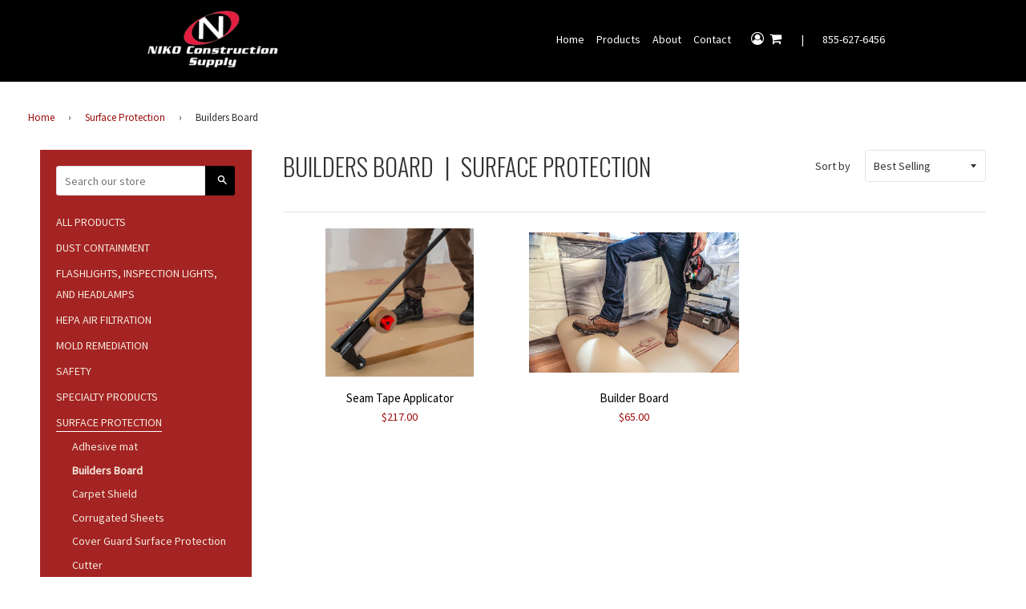

--- FILE ---
content_type: text/html; charset=utf-8
request_url: https://nikosupply.com/collections/surface-protection/builders-board
body_size: 14218
content:
<!doctype html>
<!--[if IE 8]><html class="no-js lt-ie9" lang="en"> <![endif]-->
<!--[if IE 9 ]><html class="ie9 no-js"> <![endif]-->
<!--[if (gt IE 9)|!(IE)]><!--> <html class="no-js"> <!--<![endif]-->
<head>

  <!-- Basic page needs ================================================== -->
  <meta charset="utf-8">
  <meta http-equiv="X-UA-Compatible" content="IE=edge,chrome=1">
  <meta name="google-site-verification" content="xw3mN2HxfTCsvIHrPQrR7EVXOsNxiRTij8sBltLItFk" />
  <meta name="google-site-verification" content="xw3mN2HxfTCsvIHrPQrR7EVXOsNxiRTij8sBltLItFk" />

  

  <!-- Title and description ================================================== -->
  <title>
  Surface Protection &ndash; Tagged &quot;Builders Board&quot; &ndash; Niko Construction Supply
  </title>

  

  <!-- Helpers ================================================== -->
  <!-- /snippets/social-meta-tags.liquid -->


  <meta property="og:type" content="website">
  <meta property="og:title" content="Surface Protection">
  
    <meta property="og:image" content="http://nikosupply.com/cdn/shop/t/3/assets/logo.png?v=66392257625935735631485805621">
    <meta property="og:image:secure_url" content="https://nikosupply.com/cdn/shop/t/3/assets/logo.png?v=66392257625935735631485805621">
  

<meta property="og:url" content="https://nikosupply.com/collections/surface-protection/builders-board">
<meta property="og:site_name" content="Niko Construction Supply">




  <meta name="twitter:card" content="summary">



  <link rel="canonical" href="https://nikosupply.com/collections/surface-protection/builders-board">
  <meta name="viewport" content="width=device-width,initial-scale=1,shrink-to-fit=no">
  <meta name="theme-color" content="#9b0c0c">

  <!-- CSS ================================================== -->
  <link href="//nikosupply.com/cdn/shop/t/3/assets/timber.scss.css?v=65792382424053670631747769128" rel="stylesheet" type="text/css" media="all" />

  <link rel="stylesheet" href="//maxcdn.bootstrapcdn.com/font-awesome/4.7.0/css/font-awesome.min.css">


  <!-- Header hook for plugins ================================================== -->
  <script>window.performance && window.performance.mark && window.performance.mark('shopify.content_for_header.start');</script><meta id="shopify-digital-wallet" name="shopify-digital-wallet" content="/16391767/digital_wallets/dialog">
<meta name="shopify-checkout-api-token" content="87a174c7f0021cdaf2037924f73d03ed">
<link rel="alternate" type="application/atom+xml" title="Feed" href="/collections/surface-protection/builders-board.atom" />
<link rel="alternate" type="application/json+oembed" href="https://nikosupply.com/collections/surface-protection/builders-board.oembed">
<script async="async" src="/checkouts/internal/preloads.js?locale=en-US"></script>
<link rel="preconnect" href="https://shop.app" crossorigin="anonymous">
<script async="async" src="https://shop.app/checkouts/internal/preloads.js?locale=en-US&shop_id=16391767" crossorigin="anonymous"></script>
<script id="apple-pay-shop-capabilities" type="application/json">{"shopId":16391767,"countryCode":"US","currencyCode":"USD","merchantCapabilities":["supports3DS"],"merchantId":"gid:\/\/shopify\/Shop\/16391767","merchantName":"Niko Construction Supply","requiredBillingContactFields":["postalAddress","email","phone"],"requiredShippingContactFields":["postalAddress","email","phone"],"shippingType":"shipping","supportedNetworks":["visa","masterCard","amex","discover","elo","jcb"],"total":{"type":"pending","label":"Niko Construction Supply","amount":"1.00"},"shopifyPaymentsEnabled":true,"supportsSubscriptions":true}</script>
<script id="shopify-features" type="application/json">{"accessToken":"87a174c7f0021cdaf2037924f73d03ed","betas":["rich-media-storefront-analytics"],"domain":"nikosupply.com","predictiveSearch":true,"shopId":16391767,"locale":"en"}</script>
<script>var Shopify = Shopify || {};
Shopify.shop = "niko-construction-supply.myshopify.com";
Shopify.locale = "en";
Shopify.currency = {"active":"USD","rate":"1.0"};
Shopify.country = "US";
Shopify.theme = {"name":"Timber-latest","id":163775758,"schema_name":null,"schema_version":null,"theme_store_id":null,"role":"main"};
Shopify.theme.handle = "null";
Shopify.theme.style = {"id":null,"handle":null};
Shopify.cdnHost = "nikosupply.com/cdn";
Shopify.routes = Shopify.routes || {};
Shopify.routes.root = "/";</script>
<script type="module">!function(o){(o.Shopify=o.Shopify||{}).modules=!0}(window);</script>
<script>!function(o){function n(){var o=[];function n(){o.push(Array.prototype.slice.apply(arguments))}return n.q=o,n}var t=o.Shopify=o.Shopify||{};t.loadFeatures=n(),t.autoloadFeatures=n()}(window);</script>
<script>
  window.ShopifyPay = window.ShopifyPay || {};
  window.ShopifyPay.apiHost = "shop.app\/pay";
  window.ShopifyPay.redirectState = null;
</script>
<script id="shop-js-analytics" type="application/json">{"pageType":"collection"}</script>
<script defer="defer" async type="module" src="//nikosupply.com/cdn/shopifycloud/shop-js/modules/v2/client.init-shop-cart-sync_WVOgQShq.en.esm.js"></script>
<script defer="defer" async type="module" src="//nikosupply.com/cdn/shopifycloud/shop-js/modules/v2/chunk.common_C_13GLB1.esm.js"></script>
<script defer="defer" async type="module" src="//nikosupply.com/cdn/shopifycloud/shop-js/modules/v2/chunk.modal_CLfMGd0m.esm.js"></script>
<script type="module">
  await import("//nikosupply.com/cdn/shopifycloud/shop-js/modules/v2/client.init-shop-cart-sync_WVOgQShq.en.esm.js");
await import("//nikosupply.com/cdn/shopifycloud/shop-js/modules/v2/chunk.common_C_13GLB1.esm.js");
await import("//nikosupply.com/cdn/shopifycloud/shop-js/modules/v2/chunk.modal_CLfMGd0m.esm.js");

  window.Shopify.SignInWithShop?.initShopCartSync?.({"fedCMEnabled":true,"windoidEnabled":true});

</script>
<script>
  window.Shopify = window.Shopify || {};
  if (!window.Shopify.featureAssets) window.Shopify.featureAssets = {};
  window.Shopify.featureAssets['shop-js'] = {"shop-cart-sync":["modules/v2/client.shop-cart-sync_DuR37GeY.en.esm.js","modules/v2/chunk.common_C_13GLB1.esm.js","modules/v2/chunk.modal_CLfMGd0m.esm.js"],"init-fed-cm":["modules/v2/client.init-fed-cm_BucUoe6W.en.esm.js","modules/v2/chunk.common_C_13GLB1.esm.js","modules/v2/chunk.modal_CLfMGd0m.esm.js"],"shop-toast-manager":["modules/v2/client.shop-toast-manager_B0JfrpKj.en.esm.js","modules/v2/chunk.common_C_13GLB1.esm.js","modules/v2/chunk.modal_CLfMGd0m.esm.js"],"init-shop-cart-sync":["modules/v2/client.init-shop-cart-sync_WVOgQShq.en.esm.js","modules/v2/chunk.common_C_13GLB1.esm.js","modules/v2/chunk.modal_CLfMGd0m.esm.js"],"shop-button":["modules/v2/client.shop-button_B_U3bv27.en.esm.js","modules/v2/chunk.common_C_13GLB1.esm.js","modules/v2/chunk.modal_CLfMGd0m.esm.js"],"init-windoid":["modules/v2/client.init-windoid_DuP9q_di.en.esm.js","modules/v2/chunk.common_C_13GLB1.esm.js","modules/v2/chunk.modal_CLfMGd0m.esm.js"],"shop-cash-offers":["modules/v2/client.shop-cash-offers_BmULhtno.en.esm.js","modules/v2/chunk.common_C_13GLB1.esm.js","modules/v2/chunk.modal_CLfMGd0m.esm.js"],"pay-button":["modules/v2/client.pay-button_CrPSEbOK.en.esm.js","modules/v2/chunk.common_C_13GLB1.esm.js","modules/v2/chunk.modal_CLfMGd0m.esm.js"],"init-customer-accounts":["modules/v2/client.init-customer-accounts_jNk9cPYQ.en.esm.js","modules/v2/client.shop-login-button_DJ5ldayH.en.esm.js","modules/v2/chunk.common_C_13GLB1.esm.js","modules/v2/chunk.modal_CLfMGd0m.esm.js"],"avatar":["modules/v2/client.avatar_BTnouDA3.en.esm.js"],"checkout-modal":["modules/v2/client.checkout-modal_pBPyh9w8.en.esm.js","modules/v2/chunk.common_C_13GLB1.esm.js","modules/v2/chunk.modal_CLfMGd0m.esm.js"],"init-shop-for-new-customer-accounts":["modules/v2/client.init-shop-for-new-customer-accounts_BUoCy7a5.en.esm.js","modules/v2/client.shop-login-button_DJ5ldayH.en.esm.js","modules/v2/chunk.common_C_13GLB1.esm.js","modules/v2/chunk.modal_CLfMGd0m.esm.js"],"init-customer-accounts-sign-up":["modules/v2/client.init-customer-accounts-sign-up_CnczCz9H.en.esm.js","modules/v2/client.shop-login-button_DJ5ldayH.en.esm.js","modules/v2/chunk.common_C_13GLB1.esm.js","modules/v2/chunk.modal_CLfMGd0m.esm.js"],"init-shop-email-lookup-coordinator":["modules/v2/client.init-shop-email-lookup-coordinator_CzjY5t9o.en.esm.js","modules/v2/chunk.common_C_13GLB1.esm.js","modules/v2/chunk.modal_CLfMGd0m.esm.js"],"shop-follow-button":["modules/v2/client.shop-follow-button_CsYC63q7.en.esm.js","modules/v2/chunk.common_C_13GLB1.esm.js","modules/v2/chunk.modal_CLfMGd0m.esm.js"],"shop-login-button":["modules/v2/client.shop-login-button_DJ5ldayH.en.esm.js","modules/v2/chunk.common_C_13GLB1.esm.js","modules/v2/chunk.modal_CLfMGd0m.esm.js"],"shop-login":["modules/v2/client.shop-login_B9ccPdmx.en.esm.js","modules/v2/chunk.common_C_13GLB1.esm.js","modules/v2/chunk.modal_CLfMGd0m.esm.js"],"lead-capture":["modules/v2/client.lead-capture_D0K_KgYb.en.esm.js","modules/v2/chunk.common_C_13GLB1.esm.js","modules/v2/chunk.modal_CLfMGd0m.esm.js"],"payment-terms":["modules/v2/client.payment-terms_BWmiNN46.en.esm.js","modules/v2/chunk.common_C_13GLB1.esm.js","modules/v2/chunk.modal_CLfMGd0m.esm.js"]};
</script>
<script>(function() {
  var isLoaded = false;
  function asyncLoad() {
    if (isLoaded) return;
    isLoaded = true;
    var urls = ["https:\/\/omnisrc.com\/inShop\/Embed\/shopify.js?shop=niko-construction-supply.myshopify.com","\/\/searchserverapi.com\/widgets\/shopify\/init.js?a=5Q6K2R4i3w\u0026shop=niko-construction-supply.myshopify.com"];
    for (var i = 0; i < urls.length; i++) {
      var s = document.createElement('script');
      s.type = 'text/javascript';
      s.async = true;
      s.src = urls[i];
      var x = document.getElementsByTagName('script')[0];
      x.parentNode.insertBefore(s, x);
    }
  };
  if(window.attachEvent) {
    window.attachEvent('onload', asyncLoad);
  } else {
    window.addEventListener('load', asyncLoad, false);
  }
})();</script>
<script id="__st">var __st={"a":16391767,"offset":-18000,"reqid":"e2f66119-3846-4d0f-8ec3-0ad6a2db0fb6-1769552106","pageurl":"nikosupply.com\/collections\/surface-protection\/builders-board","u":"d8b13b704e4e","p":"collection","rtyp":"collection","rid":165018042445};</script>
<script>window.ShopifyPaypalV4VisibilityTracking = true;</script>
<script id="captcha-bootstrap">!function(){'use strict';const t='contact',e='account',n='new_comment',o=[[t,t],['blogs',n],['comments',n],[t,'customer']],c=[[e,'customer_login'],[e,'guest_login'],[e,'recover_customer_password'],[e,'create_customer']],r=t=>t.map((([t,e])=>`form[action*='/${t}']:not([data-nocaptcha='true']) input[name='form_type'][value='${e}']`)).join(','),a=t=>()=>t?[...document.querySelectorAll(t)].map((t=>t.form)):[];function s(){const t=[...o],e=r(t);return a(e)}const i='password',u='form_key',d=['recaptcha-v3-token','g-recaptcha-response','h-captcha-response',i],f=()=>{try{return window.sessionStorage}catch{return}},m='__shopify_v',_=t=>t.elements[u];function p(t,e,n=!1){try{const o=window.sessionStorage,c=JSON.parse(o.getItem(e)),{data:r}=function(t){const{data:e,action:n}=t;return t[m]||n?{data:e,action:n}:{data:t,action:n}}(c);for(const[e,n]of Object.entries(r))t.elements[e]&&(t.elements[e].value=n);n&&o.removeItem(e)}catch(o){console.error('form repopulation failed',{error:o})}}const l='form_type',E='cptcha';function T(t){t.dataset[E]=!0}const w=window,h=w.document,L='Shopify',v='ce_forms',y='captcha';let A=!1;((t,e)=>{const n=(g='f06e6c50-85a8-45c8-87d0-21a2b65856fe',I='https://cdn.shopify.com/shopifycloud/storefront-forms-hcaptcha/ce_storefront_forms_captcha_hcaptcha.v1.5.2.iife.js',D={infoText:'Protected by hCaptcha',privacyText:'Privacy',termsText:'Terms'},(t,e,n)=>{const o=w[L][v],c=o.bindForm;if(c)return c(t,g,e,D).then(n);var r;o.q.push([[t,g,e,D],n]),r=I,A||(h.body.append(Object.assign(h.createElement('script'),{id:'captcha-provider',async:!0,src:r})),A=!0)});var g,I,D;w[L]=w[L]||{},w[L][v]=w[L][v]||{},w[L][v].q=[],w[L][y]=w[L][y]||{},w[L][y].protect=function(t,e){n(t,void 0,e),T(t)},Object.freeze(w[L][y]),function(t,e,n,w,h,L){const[v,y,A,g]=function(t,e,n){const i=e?o:[],u=t?c:[],d=[...i,...u],f=r(d),m=r(i),_=r(d.filter((([t,e])=>n.includes(e))));return[a(f),a(m),a(_),s()]}(w,h,L),I=t=>{const e=t.target;return e instanceof HTMLFormElement?e:e&&e.form},D=t=>v().includes(t);t.addEventListener('submit',(t=>{const e=I(t);if(!e)return;const n=D(e)&&!e.dataset.hcaptchaBound&&!e.dataset.recaptchaBound,o=_(e),c=g().includes(e)&&(!o||!o.value);(n||c)&&t.preventDefault(),c&&!n&&(function(t){try{if(!f())return;!function(t){const e=f();if(!e)return;const n=_(t);if(!n)return;const o=n.value;o&&e.removeItem(o)}(t);const e=Array.from(Array(32),(()=>Math.random().toString(36)[2])).join('');!function(t,e){_(t)||t.append(Object.assign(document.createElement('input'),{type:'hidden',name:u})),t.elements[u].value=e}(t,e),function(t,e){const n=f();if(!n)return;const o=[...t.querySelectorAll(`input[type='${i}']`)].map((({name:t})=>t)),c=[...d,...o],r={};for(const[a,s]of new FormData(t).entries())c.includes(a)||(r[a]=s);n.setItem(e,JSON.stringify({[m]:1,action:t.action,data:r}))}(t,e)}catch(e){console.error('failed to persist form',e)}}(e),e.submit())}));const S=(t,e)=>{t&&!t.dataset[E]&&(n(t,e.some((e=>e===t))),T(t))};for(const o of['focusin','change'])t.addEventListener(o,(t=>{const e=I(t);D(e)&&S(e,y())}));const B=e.get('form_key'),M=e.get(l),P=B&&M;t.addEventListener('DOMContentLoaded',(()=>{const t=y();if(P)for(const e of t)e.elements[l].value===M&&p(e,B);[...new Set([...A(),...v().filter((t=>'true'===t.dataset.shopifyCaptcha))])].forEach((e=>S(e,t)))}))}(h,new URLSearchParams(w.location.search),n,t,e,['guest_login'])})(!0,!0)}();</script>
<script integrity="sha256-4kQ18oKyAcykRKYeNunJcIwy7WH5gtpwJnB7kiuLZ1E=" data-source-attribution="shopify.loadfeatures" defer="defer" src="//nikosupply.com/cdn/shopifycloud/storefront/assets/storefront/load_feature-a0a9edcb.js" crossorigin="anonymous"></script>
<script crossorigin="anonymous" defer="defer" src="//nikosupply.com/cdn/shopifycloud/storefront/assets/shopify_pay/storefront-65b4c6d7.js?v=20250812"></script>
<script data-source-attribution="shopify.dynamic_checkout.dynamic.init">var Shopify=Shopify||{};Shopify.PaymentButton=Shopify.PaymentButton||{isStorefrontPortableWallets:!0,init:function(){window.Shopify.PaymentButton.init=function(){};var t=document.createElement("script");t.src="https://nikosupply.com/cdn/shopifycloud/portable-wallets/latest/portable-wallets.en.js",t.type="module",document.head.appendChild(t)}};
</script>
<script data-source-attribution="shopify.dynamic_checkout.buyer_consent">
  function portableWalletsHideBuyerConsent(e){var t=document.getElementById("shopify-buyer-consent"),n=document.getElementById("shopify-subscription-policy-button");t&&n&&(t.classList.add("hidden"),t.setAttribute("aria-hidden","true"),n.removeEventListener("click",e))}function portableWalletsShowBuyerConsent(e){var t=document.getElementById("shopify-buyer-consent"),n=document.getElementById("shopify-subscription-policy-button");t&&n&&(t.classList.remove("hidden"),t.removeAttribute("aria-hidden"),n.addEventListener("click",e))}window.Shopify?.PaymentButton&&(window.Shopify.PaymentButton.hideBuyerConsent=portableWalletsHideBuyerConsent,window.Shopify.PaymentButton.showBuyerConsent=portableWalletsShowBuyerConsent);
</script>
<script data-source-attribution="shopify.dynamic_checkout.cart.bootstrap">document.addEventListener("DOMContentLoaded",(function(){function t(){return document.querySelector("shopify-accelerated-checkout-cart, shopify-accelerated-checkout")}if(t())Shopify.PaymentButton.init();else{new MutationObserver((function(e,n){t()&&(Shopify.PaymentButton.init(),n.disconnect())})).observe(document.body,{childList:!0,subtree:!0})}}));
</script>
<link id="shopify-accelerated-checkout-styles" rel="stylesheet" media="screen" href="https://nikosupply.com/cdn/shopifycloud/portable-wallets/latest/accelerated-checkout-backwards-compat.css" crossorigin="anonymous">
<style id="shopify-accelerated-checkout-cart">
        #shopify-buyer-consent {
  margin-top: 1em;
  display: inline-block;
  width: 100%;
}

#shopify-buyer-consent.hidden {
  display: none;
}

#shopify-subscription-policy-button {
  background: none;
  border: none;
  padding: 0;
  text-decoration: underline;
  font-size: inherit;
  cursor: pointer;
}

#shopify-subscription-policy-button::before {
  box-shadow: none;
}

      </style>

<script>window.performance && window.performance.mark && window.performance.mark('shopify.content_for_header.end');</script>
  <!-- /snippets/oldIE-js.liquid -->


<!--[if lt IE 9]>
<script src="//cdnjs.cloudflare.com/ajax/libs/html5shiv/3.7.2/html5shiv.min.js" type="text/javascript"></script>
<script src="//nikosupply.com/cdn/shop/t/3/assets/respond.min.js?v=52248677837542619231483635887" type="text/javascript"></script>
<link href="//nikosupply.com/cdn/shop/t/3/assets/respond-proxy.html" id="respond-proxy" rel="respond-proxy" />
<link href="//nikosupply.com/search?q=29b3c01e73ca06222f28bc60ab016532" id="respond-redirect" rel="respond-redirect" />
<script src="//nikosupply.com/search?q=29b3c01e73ca06222f28bc60ab016532" type="text/javascript"></script>
<![endif]-->



  <script src="//ajax.googleapis.com/ajax/libs/jquery/1.12.4/jquery.min.js" type="text/javascript"></script>
  <script src="//nikosupply.com/cdn/shop/t/3/assets/modernizr.min.js?v=137617515274177302221483635887" type="text/javascript"></script>

  
  

  <link href="https://fonts.googleapis.com/css?family=Oswald:300|Alegreya:400|Source+Sans+Pro:300,400|Rokkitt:400" rel="stylesheet"><link href="https://monorail-edge.shopifysvc.com" rel="dns-prefetch">
<script>(function(){if ("sendBeacon" in navigator && "performance" in window) {try {var session_token_from_headers = performance.getEntriesByType('navigation')[0].serverTiming.find(x => x.name == '_s').description;} catch {var session_token_from_headers = undefined;}var session_cookie_matches = document.cookie.match(/_shopify_s=([^;]*)/);var session_token_from_cookie = session_cookie_matches && session_cookie_matches.length === 2 ? session_cookie_matches[1] : "";var session_token = session_token_from_headers || session_token_from_cookie || "";function handle_abandonment_event(e) {var entries = performance.getEntries().filter(function(entry) {return /monorail-edge.shopifysvc.com/.test(entry.name);});if (!window.abandonment_tracked && entries.length === 0) {window.abandonment_tracked = true;var currentMs = Date.now();var navigation_start = performance.timing.navigationStart;var payload = {shop_id: 16391767,url: window.location.href,navigation_start,duration: currentMs - navigation_start,session_token,page_type: "collection"};window.navigator.sendBeacon("https://monorail-edge.shopifysvc.com/v1/produce", JSON.stringify({schema_id: "online_store_buyer_site_abandonment/1.1",payload: payload,metadata: {event_created_at_ms: currentMs,event_sent_at_ms: currentMs}}));}}window.addEventListener('pagehide', handle_abandonment_event);}}());</script>
<script id="web-pixels-manager-setup">(function e(e,d,r,n,o){if(void 0===o&&(o={}),!Boolean(null===(a=null===(i=window.Shopify)||void 0===i?void 0:i.analytics)||void 0===a?void 0:a.replayQueue)){var i,a;window.Shopify=window.Shopify||{};var t=window.Shopify;t.analytics=t.analytics||{};var s=t.analytics;s.replayQueue=[],s.publish=function(e,d,r){return s.replayQueue.push([e,d,r]),!0};try{self.performance.mark("wpm:start")}catch(e){}var l=function(){var e={modern:/Edge?\/(1{2}[4-9]|1[2-9]\d|[2-9]\d{2}|\d{4,})\.\d+(\.\d+|)|Firefox\/(1{2}[4-9]|1[2-9]\d|[2-9]\d{2}|\d{4,})\.\d+(\.\d+|)|Chrom(ium|e)\/(9{2}|\d{3,})\.\d+(\.\d+|)|(Maci|X1{2}).+ Version\/(15\.\d+|(1[6-9]|[2-9]\d|\d{3,})\.\d+)([,.]\d+|)( \(\w+\)|)( Mobile\/\w+|) Safari\/|Chrome.+OPR\/(9{2}|\d{3,})\.\d+\.\d+|(CPU[ +]OS|iPhone[ +]OS|CPU[ +]iPhone|CPU IPhone OS|CPU iPad OS)[ +]+(15[._]\d+|(1[6-9]|[2-9]\d|\d{3,})[._]\d+)([._]\d+|)|Android:?[ /-](13[3-9]|1[4-9]\d|[2-9]\d{2}|\d{4,})(\.\d+|)(\.\d+|)|Android.+Firefox\/(13[5-9]|1[4-9]\d|[2-9]\d{2}|\d{4,})\.\d+(\.\d+|)|Android.+Chrom(ium|e)\/(13[3-9]|1[4-9]\d|[2-9]\d{2}|\d{4,})\.\d+(\.\d+|)|SamsungBrowser\/([2-9]\d|\d{3,})\.\d+/,legacy:/Edge?\/(1[6-9]|[2-9]\d|\d{3,})\.\d+(\.\d+|)|Firefox\/(5[4-9]|[6-9]\d|\d{3,})\.\d+(\.\d+|)|Chrom(ium|e)\/(5[1-9]|[6-9]\d|\d{3,})\.\d+(\.\d+|)([\d.]+$|.*Safari\/(?![\d.]+ Edge\/[\d.]+$))|(Maci|X1{2}).+ Version\/(10\.\d+|(1[1-9]|[2-9]\d|\d{3,})\.\d+)([,.]\d+|)( \(\w+\)|)( Mobile\/\w+|) Safari\/|Chrome.+OPR\/(3[89]|[4-9]\d|\d{3,})\.\d+\.\d+|(CPU[ +]OS|iPhone[ +]OS|CPU[ +]iPhone|CPU IPhone OS|CPU iPad OS)[ +]+(10[._]\d+|(1[1-9]|[2-9]\d|\d{3,})[._]\d+)([._]\d+|)|Android:?[ /-](13[3-9]|1[4-9]\d|[2-9]\d{2}|\d{4,})(\.\d+|)(\.\d+|)|Mobile Safari.+OPR\/([89]\d|\d{3,})\.\d+\.\d+|Android.+Firefox\/(13[5-9]|1[4-9]\d|[2-9]\d{2}|\d{4,})\.\d+(\.\d+|)|Android.+Chrom(ium|e)\/(13[3-9]|1[4-9]\d|[2-9]\d{2}|\d{4,})\.\d+(\.\d+|)|Android.+(UC? ?Browser|UCWEB|U3)[ /]?(15\.([5-9]|\d{2,})|(1[6-9]|[2-9]\d|\d{3,})\.\d+)\.\d+|SamsungBrowser\/(5\.\d+|([6-9]|\d{2,})\.\d+)|Android.+MQ{2}Browser\/(14(\.(9|\d{2,})|)|(1[5-9]|[2-9]\d|\d{3,})(\.\d+|))(\.\d+|)|K[Aa][Ii]OS\/(3\.\d+|([4-9]|\d{2,})\.\d+)(\.\d+|)/},d=e.modern,r=e.legacy,n=navigator.userAgent;return n.match(d)?"modern":n.match(r)?"legacy":"unknown"}(),u="modern"===l?"modern":"legacy",c=(null!=n?n:{modern:"",legacy:""})[u],f=function(e){return[e.baseUrl,"/wpm","/b",e.hashVersion,"modern"===e.buildTarget?"m":"l",".js"].join("")}({baseUrl:d,hashVersion:r,buildTarget:u}),m=function(e){var d=e.version,r=e.bundleTarget,n=e.surface,o=e.pageUrl,i=e.monorailEndpoint;return{emit:function(e){var a=e.status,t=e.errorMsg,s=(new Date).getTime(),l=JSON.stringify({metadata:{event_sent_at_ms:s},events:[{schema_id:"web_pixels_manager_load/3.1",payload:{version:d,bundle_target:r,page_url:o,status:a,surface:n,error_msg:t},metadata:{event_created_at_ms:s}}]});if(!i)return console&&console.warn&&console.warn("[Web Pixels Manager] No Monorail endpoint provided, skipping logging."),!1;try{return self.navigator.sendBeacon.bind(self.navigator)(i,l)}catch(e){}var u=new XMLHttpRequest;try{return u.open("POST",i,!0),u.setRequestHeader("Content-Type","text/plain"),u.send(l),!0}catch(e){return console&&console.warn&&console.warn("[Web Pixels Manager] Got an unhandled error while logging to Monorail."),!1}}}}({version:r,bundleTarget:l,surface:e.surface,pageUrl:self.location.href,monorailEndpoint:e.monorailEndpoint});try{o.browserTarget=l,function(e){var d=e.src,r=e.async,n=void 0===r||r,o=e.onload,i=e.onerror,a=e.sri,t=e.scriptDataAttributes,s=void 0===t?{}:t,l=document.createElement("script"),u=document.querySelector("head"),c=document.querySelector("body");if(l.async=n,l.src=d,a&&(l.integrity=a,l.crossOrigin="anonymous"),s)for(var f in s)if(Object.prototype.hasOwnProperty.call(s,f))try{l.dataset[f]=s[f]}catch(e){}if(o&&l.addEventListener("load",o),i&&l.addEventListener("error",i),u)u.appendChild(l);else{if(!c)throw new Error("Did not find a head or body element to append the script");c.appendChild(l)}}({src:f,async:!0,onload:function(){if(!function(){var e,d;return Boolean(null===(d=null===(e=window.Shopify)||void 0===e?void 0:e.analytics)||void 0===d?void 0:d.initialized)}()){var d=window.webPixelsManager.init(e)||void 0;if(d){var r=window.Shopify.analytics;r.replayQueue.forEach((function(e){var r=e[0],n=e[1],o=e[2];d.publishCustomEvent(r,n,o)})),r.replayQueue=[],r.publish=d.publishCustomEvent,r.visitor=d.visitor,r.initialized=!0}}},onerror:function(){return m.emit({status:"failed",errorMsg:"".concat(f," has failed to load")})},sri:function(e){var d=/^sha384-[A-Za-z0-9+/=]+$/;return"string"==typeof e&&d.test(e)}(c)?c:"",scriptDataAttributes:o}),m.emit({status:"loading"})}catch(e){m.emit({status:"failed",errorMsg:(null==e?void 0:e.message)||"Unknown error"})}}})({shopId: 16391767,storefrontBaseUrl: "https://nikosupply.com",extensionsBaseUrl: "https://extensions.shopifycdn.com/cdn/shopifycloud/web-pixels-manager",monorailEndpoint: "https://monorail-edge.shopifysvc.com/unstable/produce_batch",surface: "storefront-renderer",enabledBetaFlags: ["2dca8a86"],webPixelsConfigList: [{"id":"981958825","configuration":"{\"accountID\":\"2de2ed03-0af8-4fa2-a602-a56f522d5573\",\"configs\":\"foxify,420dde02-66e0-4e84-a285-abcd1bbc3790,https:\/\/tracking.foxecom.app\/track\/batch\",\"appType\":\"production\"}","eventPayloadVersion":"v1","runtimeContext":"STRICT","scriptVersion":"22c5c1aa7eb30e90f9586cff580af32a","type":"APP","apiClientId":12239405057,"privacyPurposes":["ANALYTICS","MARKETING","SALE_OF_DATA"],"dataSharingAdjustments":{"protectedCustomerApprovalScopes":["read_customer_email","read_customer_name","read_customer_personal_data"]}},{"id":"82444457","eventPayloadVersion":"v1","runtimeContext":"LAX","scriptVersion":"1","type":"CUSTOM","privacyPurposes":["ANALYTICS"],"name":"Google Analytics tag (migrated)"},{"id":"shopify-app-pixel","configuration":"{}","eventPayloadVersion":"v1","runtimeContext":"STRICT","scriptVersion":"0450","apiClientId":"shopify-pixel","type":"APP","privacyPurposes":["ANALYTICS","MARKETING"]},{"id":"shopify-custom-pixel","eventPayloadVersion":"v1","runtimeContext":"LAX","scriptVersion":"0450","apiClientId":"shopify-pixel","type":"CUSTOM","privacyPurposes":["ANALYTICS","MARKETING"]}],isMerchantRequest: false,initData: {"shop":{"name":"Niko Construction Supply","paymentSettings":{"currencyCode":"USD"},"myshopifyDomain":"niko-construction-supply.myshopify.com","countryCode":"US","storefrontUrl":"https:\/\/nikosupply.com"},"customer":null,"cart":null,"checkout":null,"productVariants":[],"purchasingCompany":null},},"https://nikosupply.com/cdn","fcfee988w5aeb613cpc8e4bc33m6693e112",{"modern":"","legacy":""},{"shopId":"16391767","storefrontBaseUrl":"https:\/\/nikosupply.com","extensionBaseUrl":"https:\/\/extensions.shopifycdn.com\/cdn\/shopifycloud\/web-pixels-manager","surface":"storefront-renderer","enabledBetaFlags":"[\"2dca8a86\"]","isMerchantRequest":"false","hashVersion":"fcfee988w5aeb613cpc8e4bc33m6693e112","publish":"custom","events":"[[\"page_viewed\",{}],[\"collection_viewed\",{\"collection\":{\"id\":\"165018042445\",\"title\":\"Surface Protection\",\"productVariants\":[{\"price\":{\"amount\":217.0,\"currencyCode\":\"USD\"},\"product\":{\"title\":\"Seam Tape Applicator\",\"vendor\":\"Niko Construction Supply\",\"id\":\"16173695000\",\"untranslatedTitle\":\"Seam Tape Applicator\",\"url\":\"\/products\/tape-applicator\",\"type\":\"\"},\"id\":\"71668531224\",\"image\":{\"src\":\"\/\/nikosupply.com\/cdn\/shop\/products\/Surface_shields_tape_seamer_large_jpg_2.jpg?v=1501784491\"},\"sku\":\"TAP116\",\"title\":\"Default Title\",\"untranslatedTitle\":\"Default Title\"},{\"price\":{\"amount\":65.0,\"currencyCode\":\"USD\"},\"product\":{\"title\":\"Builder Board\",\"vendor\":\"Surface Shields\",\"id\":\"9226225486\",\"untranslatedTitle\":\"Builder Board\",\"url\":\"\/products\/builder-board\",\"type\":\"\"},\"id\":\"32872345230\",\"image\":{\"src\":\"\/\/nikosupply.com\/cdn\/shop\/products\/1_WEB_BLDLS38100_JOBSITE.jpg?v=1483831387\"},\"sku\":\"SUP145\",\"title\":\"38\\\" x 100'\",\"untranslatedTitle\":\"38\\\" x 100'\"}]}}]]"});</script><script>
  window.ShopifyAnalytics = window.ShopifyAnalytics || {};
  window.ShopifyAnalytics.meta = window.ShopifyAnalytics.meta || {};
  window.ShopifyAnalytics.meta.currency = 'USD';
  var meta = {"products":[{"id":16173695000,"gid":"gid:\/\/shopify\/Product\/16173695000","vendor":"Niko Construction Supply","type":"","handle":"tape-applicator","variants":[{"id":71668531224,"price":21700,"name":"Seam Tape Applicator","public_title":null,"sku":"TAP116"}],"remote":false},{"id":9226225486,"gid":"gid:\/\/shopify\/Product\/9226225486","vendor":"Surface Shields","type":"","handle":"builder-board","variants":[{"id":32872345230,"price":6500,"name":"Builder Board - 38\" x 100'","public_title":"38\" x 100'","sku":"SUP145"}],"remote":false}],"page":{"pageType":"collection","resourceType":"collection","resourceId":165018042445,"requestId":"e2f66119-3846-4d0f-8ec3-0ad6a2db0fb6-1769552106"}};
  for (var attr in meta) {
    window.ShopifyAnalytics.meta[attr] = meta[attr];
  }
</script>
<script class="analytics">
  (function () {
    var customDocumentWrite = function(content) {
      var jquery = null;

      if (window.jQuery) {
        jquery = window.jQuery;
      } else if (window.Checkout && window.Checkout.$) {
        jquery = window.Checkout.$;
      }

      if (jquery) {
        jquery('body').append(content);
      }
    };

    var hasLoggedConversion = function(token) {
      if (token) {
        return document.cookie.indexOf('loggedConversion=' + token) !== -1;
      }
      return false;
    }

    var setCookieIfConversion = function(token) {
      if (token) {
        var twoMonthsFromNow = new Date(Date.now());
        twoMonthsFromNow.setMonth(twoMonthsFromNow.getMonth() + 2);

        document.cookie = 'loggedConversion=' + token + '; expires=' + twoMonthsFromNow;
      }
    }

    var trekkie = window.ShopifyAnalytics.lib = window.trekkie = window.trekkie || [];
    if (trekkie.integrations) {
      return;
    }
    trekkie.methods = [
      'identify',
      'page',
      'ready',
      'track',
      'trackForm',
      'trackLink'
    ];
    trekkie.factory = function(method) {
      return function() {
        var args = Array.prototype.slice.call(arguments);
        args.unshift(method);
        trekkie.push(args);
        return trekkie;
      };
    };
    for (var i = 0; i < trekkie.methods.length; i++) {
      var key = trekkie.methods[i];
      trekkie[key] = trekkie.factory(key);
    }
    trekkie.load = function(config) {
      trekkie.config = config || {};
      trekkie.config.initialDocumentCookie = document.cookie;
      var first = document.getElementsByTagName('script')[0];
      var script = document.createElement('script');
      script.type = 'text/javascript';
      script.onerror = function(e) {
        var scriptFallback = document.createElement('script');
        scriptFallback.type = 'text/javascript';
        scriptFallback.onerror = function(error) {
                var Monorail = {
      produce: function produce(monorailDomain, schemaId, payload) {
        var currentMs = new Date().getTime();
        var event = {
          schema_id: schemaId,
          payload: payload,
          metadata: {
            event_created_at_ms: currentMs,
            event_sent_at_ms: currentMs
          }
        };
        return Monorail.sendRequest("https://" + monorailDomain + "/v1/produce", JSON.stringify(event));
      },
      sendRequest: function sendRequest(endpointUrl, payload) {
        // Try the sendBeacon API
        if (window && window.navigator && typeof window.navigator.sendBeacon === 'function' && typeof window.Blob === 'function' && !Monorail.isIos12()) {
          var blobData = new window.Blob([payload], {
            type: 'text/plain'
          });

          if (window.navigator.sendBeacon(endpointUrl, blobData)) {
            return true;
          } // sendBeacon was not successful

        } // XHR beacon

        var xhr = new XMLHttpRequest();

        try {
          xhr.open('POST', endpointUrl);
          xhr.setRequestHeader('Content-Type', 'text/plain');
          xhr.send(payload);
        } catch (e) {
          console.log(e);
        }

        return false;
      },
      isIos12: function isIos12() {
        return window.navigator.userAgent.lastIndexOf('iPhone; CPU iPhone OS 12_') !== -1 || window.navigator.userAgent.lastIndexOf('iPad; CPU OS 12_') !== -1;
      }
    };
    Monorail.produce('monorail-edge.shopifysvc.com',
      'trekkie_storefront_load_errors/1.1',
      {shop_id: 16391767,
      theme_id: 163775758,
      app_name: "storefront",
      context_url: window.location.href,
      source_url: "//nikosupply.com/cdn/s/trekkie.storefront.a804e9514e4efded663580eddd6991fcc12b5451.min.js"});

        };
        scriptFallback.async = true;
        scriptFallback.src = '//nikosupply.com/cdn/s/trekkie.storefront.a804e9514e4efded663580eddd6991fcc12b5451.min.js';
        first.parentNode.insertBefore(scriptFallback, first);
      };
      script.async = true;
      script.src = '//nikosupply.com/cdn/s/trekkie.storefront.a804e9514e4efded663580eddd6991fcc12b5451.min.js';
      first.parentNode.insertBefore(script, first);
    };
    trekkie.load(
      {"Trekkie":{"appName":"storefront","development":false,"defaultAttributes":{"shopId":16391767,"isMerchantRequest":null,"themeId":163775758,"themeCityHash":"17334893035012763430","contentLanguage":"en","currency":"USD","eventMetadataId":"48a6d17e-9a47-41c4-af2a-ae8b5354b201"},"isServerSideCookieWritingEnabled":true,"monorailRegion":"shop_domain","enabledBetaFlags":["65f19447","b5387b81"]},"Session Attribution":{},"S2S":{"facebookCapiEnabled":false,"source":"trekkie-storefront-renderer","apiClientId":580111}}
    );

    var loaded = false;
    trekkie.ready(function() {
      if (loaded) return;
      loaded = true;

      window.ShopifyAnalytics.lib = window.trekkie;

      var originalDocumentWrite = document.write;
      document.write = customDocumentWrite;
      try { window.ShopifyAnalytics.merchantGoogleAnalytics.call(this); } catch(error) {};
      document.write = originalDocumentWrite;

      window.ShopifyAnalytics.lib.page(null,{"pageType":"collection","resourceType":"collection","resourceId":165018042445,"requestId":"e2f66119-3846-4d0f-8ec3-0ad6a2db0fb6-1769552106","shopifyEmitted":true});

      var match = window.location.pathname.match(/checkouts\/(.+)\/(thank_you|post_purchase)/)
      var token = match? match[1]: undefined;
      if (!hasLoggedConversion(token)) {
        setCookieIfConversion(token);
        window.ShopifyAnalytics.lib.track("Viewed Product Category",{"currency":"USD","category":"Collection: surface-protection","collectionName":"surface-protection","collectionId":165018042445,"nonInteraction":true},undefined,undefined,{"shopifyEmitted":true});
      }
    });


        var eventsListenerScript = document.createElement('script');
        eventsListenerScript.async = true;
        eventsListenerScript.src = "//nikosupply.com/cdn/shopifycloud/storefront/assets/shop_events_listener-3da45d37.js";
        document.getElementsByTagName('head')[0].appendChild(eventsListenerScript);

})();</script>
  <script>
  if (!window.ga || (window.ga && typeof window.ga !== 'function')) {
    window.ga = function ga() {
      (window.ga.q = window.ga.q || []).push(arguments);
      if (window.Shopify && window.Shopify.analytics && typeof window.Shopify.analytics.publish === 'function') {
        window.Shopify.analytics.publish("ga_stub_called", {}, {sendTo: "google_osp_migration"});
      }
      console.error("Shopify's Google Analytics stub called with:", Array.from(arguments), "\nSee https://help.shopify.com/manual/promoting-marketing/pixels/pixel-migration#google for more information.");
    };
    if (window.Shopify && window.Shopify.analytics && typeof window.Shopify.analytics.publish === 'function') {
      window.Shopify.analytics.publish("ga_stub_initialized", {}, {sendTo: "google_osp_migration"});
    }
  }
</script>
<script
  defer
  src="https://nikosupply.com/cdn/shopifycloud/perf-kit/shopify-perf-kit-3.0.4.min.js"
  data-application="storefront-renderer"
  data-shop-id="16391767"
  data-render-region="gcp-us-east1"
  data-page-type="collection"
  data-theme-instance-id="163775758"
  data-theme-name=""
  data-theme-version=""
  data-monorail-region="shop_domain"
  data-resource-timing-sampling-rate="10"
  data-shs="true"
  data-shs-beacon="true"
  data-shs-export-with-fetch="true"
  data-shs-logs-sample-rate="1"
  data-shs-beacon-endpoint="https://nikosupply.com/api/collect"
></script>
</head>


<body id="surface-protection" class="template-collection" >  

  <div id="NavDrawer" class="drawer drawer--left">
    <div class="drawer__header">
      <div class="drawer__title h3">Browse</div>
      <div class="drawer__close js-drawer-close">
        <button type="button" class="icon-fallback-text">
          <span class="icon icon-x" aria-hidden="true"></span>
          <span class="fallback-text">Close menu</span>
        </button>
      </div>
    </div>
    <!-- begin mobile-nav -->
    <ul class="mobile-nav">
      <li class="mobile-nav__item mobile-nav__search">
        <!-- /snippets/search-bar.liquid -->


<form action="/search" method="get" class="input-group search-bar" role="search">
  
  <input type="search" name="q" value="" placeholder="Search our store" class="input-group-field" aria-label="Search our store">
  <span class="input-group-btn">
    <button type="submit" class="btn icon-fallback-text">
      <span class="icon icon-search" aria-hidden="true"></span>
      <span class="fallback-text">Search</span>
    </button>
  </span>
</form>

      </li>
      
        
        
        
          <li class="mobile-nav__item mobile-nav__item--active">
            <a href="/collections/surface-protection" class="mobile-nav__link">Surface Protection</a>
          </li>
        
      
        
        
        
          <li class="mobile-nav__item">
            <a href="/collections/dust-containment" class="mobile-nav__link">Dust Containment</a>
          </li>
        
      
        
        
        
          <li class="mobile-nav__item">
            <a href="/collections/mold-remediation" class="mobile-nav__link">Mold Remediation</a>
          </li>
        
      
        
        
        
          <li class="mobile-nav__item">
            <a href="/collections/hepa-air-filtration" class="mobile-nav__link">Hepa Air Filtration</a>
          </li>
        
      
        
        
        
          <li class="mobile-nav__item">
            <a href="/collections/safety" class="mobile-nav__link">Safety</a>
          </li>
        
      
        
        
        
          <li class="mobile-nav__item">
            <a href="/collections/workplace-signage" class="mobile-nav__link">Workplace Signage</a>
          </li>
        
      
        
        
        
          <li class="mobile-nav__item">
            <a href="/collections/specialty-products" class="mobile-nav__link">Specialty Products </a>
          </li>
        
      

      
      
        
          <li class="mobile-nav__item">
            <a href="/account/login" id="customer_login_link">Log in</a>
          </li>
          <li class="mobile-nav__item">
            <a href="/account/register" id="customer_register_link">Create account</a>
          </li>
        
      
    </ul>
    <!-- //mobile-nav -->
  </div>
  
  <div id="PageContainer" class="is-moved-by-drawer">
    <header class="site-header" role="banner">
      <div class="wrapper">

        <div class="grid--full grid--table">
          <div class="grid__item large--one-half medium--full">
            
            
              <div class="h1 site-header__logo large--left" itemscope itemtype="http://schema.org/Organization">
            
              
                <a href="/" itemprop="url" class="site-header__logo-link">
                  <img src="//nikosupply.com/cdn/shop/t/3/assets/logo.png?v=66392257625935735631485805621" alt="Niko Construction Supply" itemprop="logo">
                </a>
              
            
              </div>
            
          </div>
          <div class="grid__item large--one-half large--text-right medium-down--hide">
            
            <nav class="nav-bar" role="navigation">
                  
                  <!-- begin site-nav -->
                  <ul class="site-nav" id="AccessibleNav">
                    
                      
                      
                      
                        <li >
                          <a href="/" class="site-nav__link">Home</a>
                        </li>
                      
                    
                      
                      
                      
                        <li >
                          <a href="/collections/all" class="site-nav__link">Products</a>
                        </li>
                      
                    
                      
                      
                      
                        <li >
                          <a href="/pages/about" class="site-nav__link">About</a>
                        </li>
                      
                    
                      
                      
                      
                        <li >
                          <a href="/pages/contact" class="site-nav__link">Contact</a>
                        </li>
                      
                    
                  </ul>
                  <!-- //site-nav -->
                  <a href="/account">
                      
                      <!-- 
                        <div>
                          
                            <a href="/account/login" id="customer_login_link">Log in</a>
                            | <a href="/account/register" id="customer_register_link">Create account</a>
                          
                        </div>
                       -->
                      <i class="fa fa-user-circle-o" aria-hidden="true"></i>
                  </a>
                  <a href="/cart" class="site-header__cart-toggle js-drawer-open-right" aria-controls="CartDrawer" aria-expanded="false">
                      <i class="fa fa-shopping-cart" aria-hidden="true"></i>
                    <!-- Cart
                    (<span id="CartCount">0</span>
                    items
                    <span id="CartCost">$0.00</span>) -->
                  </a>
                  <p class="phone"><span>|</span> 855-627-6456</p>
            </nav>
          </div>
        </div>

      </div>
    </header>

    <main class="main-content" role="main">

      <!-- /templates/collection.liquid -->





<nav class="breadcrumb" role="navigation" aria-label="breadcrumbs">
  <a href="/" title="Home">Home</a>
  
    <span aria-hidden="true">&rsaquo;</span>
    
      
      <a href="/collections/surface-protection" title="">Surface Protection</a>
      <span aria-hidden="true">&rsaquo;</span>
      <span>Builders Board</span>
    
  
</nav>




<div class="grid--rev collection-page">

    <div class="grid__item large--one-quarter left">
      <!-- /snippets/collection-sidebar.liquid -->


<div class="sidebar">
    <div class="sidebar-search">
      <!-- /snippets/search-bar.liquid -->


<form action="/search" method="get" class="input-group search-bar" role="search">
  
  <input type="search" name="q" value="" placeholder="Search our store" class="input-group-field" aria-label="Search our store">
  <span class="input-group-btn">
    <button type="submit" class="btn icon-fallback-text">
      <span class="icon icon-search" aria-hidden="true"></span>
      <span class="fallback-text">Search</span>
    </button>
  </span>
</form>

    </div>
  
  <ul class="no-bullets parent-collection">
    
     <li><a href="/collections/all">All Products</a></li>
     
  
    
    
  
    
        <li><a href="/collections/dust-containment" title="">Dust Containment</a></li>
    
  
    
        <li><a href="/collections/flashlights-inspection-lights-and-headlamps" title="">Flashlights, Inspection Lights, and Headlamps</a></li>
    
  
    
        <li><a href="/collections/hepa-air-filtration" title="">Hepa Air Filtration</a></li>
    
  
    
        <li><a href="/collections/mold-remediation" title="">Mold Remediation</a></li>
    
  
    
        <li><a href="/collections/safety" title="">Safety</a></li>
    
  
    
        <li><a href="/collections/specialty-products" title="">Specialty Products</a></li>
    
  
    
    <li class="selected_collection"><a class="filter--active"><a href="/collections/surface-protection" title="">Surface Protection</a></a>
        <ul class="no-bullets child-tags">
        
          
            <li>
              
              <a href="/collections/surface-protection/adhesive-mat" title="Show products matching tag Adhesive mat">Adhesive mat</a>
            </li>
          
        
          
            <li class="filter--active">
              <a href="/collections/surface-protection/builders-board" title="Show products matching tag Builders Board">Builders Board</a>
            </li>
          
        
          
            <li>
              
              <a href="/collections/surface-protection/carpet-shield" title="Show products matching tag Carpet Shield">Carpet Shield</a>
            </li>
          
        
          
            <li>
              
              <a href="/collections/surface-protection/corrugated-sheets" title="Show products matching tag Corrugated Sheets">Corrugated Sheets</a>
            </li>
          
        
          
            <li>
              
              <a href="/collections/surface-protection/cover-guard-surface-protection" title="Show products matching tag Cover Guard Surface Protection">Cover Guard Surface Protection</a>
            </li>
          
        
          
            <li>
              
              <a href="/collections/surface-protection/cutter" title="Show products matching tag Cutter">Cutter</a>
            </li>
          
        
          
            <li>
              
              <a href="/collections/surface-protection/door-protection" title="Show products matching tag Door Protection">Door Protection</a>
            </li>
          
        
          
            <li>
              
              <a href="/collections/surface-protection/knife" title="Show products matching tag Knife">Knife</a>
            </li>
          
        
          
            <li>
              
              <a href="/collections/surface-protection/multi" title="Show products matching tag Multi">Multi</a>
            </li>
          
        
          
            <li>
              
              <a href="/collections/surface-protection/ram-board" title="Show products matching tag Ram Board">Ram Board</a>
            </li>
          
        
          
            <li>
              
              <a href="/collections/surface-protection/surface-protection" title="Show products matching tag surface protection">surface protection</a>
            </li>
          
        
          
            <li>
              
              <a href="/collections/surface-protection/tacky-mat" title="Show products matching tag Tacky Mat">Tacky Mat</a>
            </li>
          
        
          
            <li>
              
              <a href="/collections/surface-protection/tape" title="Show products matching tag Tape">Tape</a>
            </li>
          
        
          
            <li>
              
              <a href="/collections/surface-protection/water-shield" title="Show products matching tag Water Shield">Water Shield</a>
            </li>
          
        
      </ul>
  </li>
    
  
    
        <li><a href="/collections/workplace-signage" title="">Workplace Signage</a></li>
    
  
</ul>
</div>

    </div>

  <div class="grid__item large--three-quarters right">

    
    
      <header class="section-header">
        <h1 class="section-header__title ">Builders Board <span>|</span>  Surface Protection</h1>
        <div class="section-header__right">
          <!-- /snippets/collection-sorting.liquid -->
<div class="form-horizontal">
  <label for="SortBy">Sort by</label>
  <select name="SortBy" id="SortBy">
    <option value="manual">Featured</option>
    <option value="best-selling">Best Selling</option>
    <option value="title-ascending">Alphabetically, A-Z</option>
    <option value="title-descending">Alphabetically, Z-A</option>
    <option value="price-ascending">Price, low to high</option>
    <option value="price-descending">Price, high to low</option>
    <option value="created-descending">Date, new to old</option>
    <option value="created-ascending">Date, old to new</option>
  </select>
</div>


<script>
  /*============================================================================
    Inline JS because collection liquid object is only available
    on collection pages and not external JS files
  ==============================================================================*/
  Shopify.queryParams = {};
  if (location.search.length) {
    for (var aKeyValue, i = 0, aCouples = location.search.substr(1).split('&'); i < aCouples.length; i++) {
      aKeyValue = aCouples[i].split('=');
      if (aKeyValue.length > 1) {
        Shopify.queryParams[decodeURIComponent(aKeyValue[0])] = decodeURIComponent(aKeyValue[1]);
      }
    }
  }

  $(function() {
    $('#SortBy')
      .val('best-selling')
      .bind('change', function() {
        Shopify.queryParams.sort_by = jQuery(this).val();
        location.search = jQuery.param(Shopify.queryParams);
      }
    );
  });
</script>

        </div>
      </header>
      
          
      <hr>
    

    
    <div class="grid-uniform">

      
      

        <!-- /snippets/product-grid-item.liquid -->













<div class="grid__item large--one-third medium--one-half product_material_design">

  
  <a href="/collections/surface-protection/products/tape-applicator" class="grid__image">
    <img src="//nikosupply.com/cdn/shop/products/Surface_shields_tape_seamer_large_jpg_2_large.jpg?v=1501784491" alt="Seam Tape Applicator">
  </a>

  <p class="product_title">
    <a href="/collections/surface-protection/products/tape-applicator">Seam Tape Applicator</a>
  </p>
  <p class="product_price">
    
    
      
        $217.00
      
    
    
    
  </p>

</div>


      

        <!-- /snippets/product-grid-item.liquid -->













<div class="grid__item large--one-third medium--one-half product_material_design">

  
  <a href="/collections/surface-protection/products/builder-board" class="grid__image">
    <img src="//nikosupply.com/cdn/shop/products/1_WEB_BLDLS38100_JOBSITE_large.jpg?v=1483831387" alt="Builder Board">
  </a>

  <p class="product_title">
    <a href="/collections/surface-protection/products/builder-board">Builder Board</a>
  </p>
  <p class="product_price">
    
    
      
        $65.00
      
    
    
    
  </p>

</div>


      

    </div>

    

  </div>

</div>




    </main>

    <!-- begin site-footer -->
    <footer class="site-footer medium--text-center small--text-center" role="contentinfo">
      <div class="wrapper">
        <div class="grid">
            <div class="grid__item large--two-thirds">
                <div class="grid">
                    <div class="grid__item large--one-half">
                        <div class="menu">
                            <h4>Company Info</h4>
                            <p>Phone: 855-627-6456</p>
                            <p>Email: sales@nikosupply.com</p>
                            <ul class="inline-list social-icons">
                                <li>
                                  <a class="icon-fallback-text" href="https://www.facebook.com/NIKO-Construction-Supply-263243020355635/" target="_blank" title="Niko Construction Supply on Facebook">
                                    <img src="//nikosupply.com/cdn/shop/t/3/assets/fb-logo_25x.png?v=96492573727829345781498679706" alt="" />
                                  </a>
                                </li>
                            </ul>
                            <a href="//www.shopify.ca/pci-compliant?utm_source=secure&amp;utm_medium=shop" title="This online store is secured by Shopify" class="badge" target="_blank"><img src="//cdn.shopify.com/s/images/badges/shopify-secure-badge-light-shadow.png" alt="Shopify secure badge" /></a>
                        </div>
                    </div>
                    <div class="grid__item large--one-half">
                        <div class="menu footer-links">
                            <h4>Links</h4>
                            <ul>
                            
                                <li><a href="/search">Search</a></li>
                            
                                <li><a href="/pages/about">About Us</a></li>
                            
                                <li><a href="/pages/contact">Contact Us</a></li>
                            
                                <li><a href="/sitemap.xml">Sitemap</a></li>
                            
                            </ul>
                        </div>
                    </div>
                </div>
            </div>
            <div class="grid__item large--one-third">
            <div class="payments">
                  <h4 class="text-center">Accepted Payments</h4>
                  <ul class="inline-list payment-icons">
                      
                      
                        <li>
                          <span class="icon-fallback-text">
                            <span class="icon icon-visa" aria-hidden="true"></span>
                            <span class="fallback-text">visa</span>
                          </span>
                        </li>
                    
                        <li>
                          <span class="icon-fallback-text">
                            <span class="icon icon-master" aria-hidden="true"></span>
                            <span class="fallback-text">master</span>
                          </span>
                        </li>
                    
                        <li>
                          <span class="icon-fallback-text">
                            <span class="icon icon-american_express" aria-hidden="true"></span>
                            <span class="fallback-text">american express</span>
                          </span>
                        </li>
                    
                        <li>
                          <span class="icon-fallback-text">
                            <span class="icon icon-paypal" aria-hidden="true"></span>
                            <span class="fallback-text">paypal</span>
                          </span>
                        </li>
                    
                  </ul>
                  <p class="copyright">Copyright &copy; 2026 Niko Construction Supply. <br />All Rights Reserved.</p>
            </div>
            </div>
        </div>
      </div>
    </footer>
    <!-- //site-footer -->
  </div>

  <script src="//nikosupply.com/cdn/shop/t/3/assets/fastclick.min.js?v=29723458539410922371483635886" type="text/javascript"></script>
  <script src="//nikosupply.com/cdn/shop/t/3/assets/timber.js?v=64284004842189193071483651822" type="text/javascript"></script>

  
  <script>
    
  </script>

  
  

<script src="//nikosupply.com/cdn/shop/t/3/assets/jquery.pick.js?v=84605276859287646091490806369" type="text/javascript"></script>
 </body>
</html>


--- FILE ---
content_type: application/javascript; charset=utf-8
request_url: https://searchanise-ef84.kxcdn.com/templates.5Q6K2R4i3w.js
body_size: 868
content:
Searchanise=window.Searchanise||{};Searchanise.templates={Platform:'shopify',StoreName:'Niko Construction Supply',PersonalizationEnabled:'N',AutocompleteDescriptionStrings:0,AutocompleteShowListPrice:'N',AutocompleteShowProductCode:'N',AutocompleteItem:'<li class="snize-ac-odd snize-product ${product_classes}" data-original-product-id="${original_product_id}" id="snize-ac-product-${product_id}"><a href="${autocomplete_link}" class="snize-item clearfix" draggable="false"><span class="snize-thumbnail"><img src="${image_link}" alt="${autocomplete_image_alt}" class="snize-item-image ${additional_image_classes}" style="max-width:70px;max-height:70px;" border="0"></span><span class="snize-overhidden">${autocomplete_product_ribbons_html}<span class="snize-title">${title}</span>${autocomplete_product_code_html}${autocomplete_product_attribute_html}<span class="snize-description">${description}</span>${autocomplete_prices_html}${autocomplete_in_stock_status_html}${reviews_html}</span></a></li>',AutocompleteResultsHTML:'<div style="text-align: center;"><a href="#" title="Exclusive sale"><img src="https://www.searchanise.com/images/sale_sign.jpg" style="display: inline;" /></a></div>',AutocompleteNoResultsHTML:'<p>Sorry, nothing found for [search_string].</p><p>Try some of our <a href="#" title="Bestsellers">bestsellers →</a>.</p>',LabelAutocompleteSku:'SKU',ResultsShow:'Y',ResultsStyle:'RESULTS_MODERN',ResultsShowFiltersWithNoResults:'Y',ResultsShowListPrice:'N',ResultsFlipImageOnHover:'N',ResultsDescriptionStrings:0,SmartNavigationOverrideSeo:'Y',ShowDiscountSorting:'Y',LabelResultsSku:'SKU',CategorySortingRule:"searchanise",ColorsCSS:'div.snize-ac-results span.snize-title { color: #9B0C0C; }div.snize-ac-results li.snize-category a.snize-view-link { color: #9B0C0C; }div.snize-ac-results.snize-ac-results-mobile span.snize-title { color: #9B0C0C; }div.snize-ac-results.snize-ac-results-mobile li.snize-category { color: #9B0C0C; }div.snize-ac-results .snize-no-products-found-text .snize-no-products-found-link { color: #9B0C0C; }div.snize-ac-results div.snize-price-list { color: #9B0C0C; }div.snize-ac-results.snize-ac-results-mobile div.snize-price-list { color: #9B0C0C; }div.snize-ac-results li.snize-view-all-link span { color: #9B0C0C; }div.snize-ac-results.snize-ac-results-mobile li.snize-view-all-link span { color: #9B0C0C; }div.snize li.snize-product span.snize-title { color: #9b0c0c; }div.snize li.snize-category span.snize-title { color: #9b0c0c; }div.snize li.snize-page span.snize-title { color: #9b0c0c; }div.snize div.slider-container.snize-theme .back-bar .pointer { background-color: #9b0c0c; }div.snize ul.snize-product-filters-list li:hover span { color: #9b0c0c; }div.snize li.snize-no-products-found div.snize-no-products-found-text span a { color: #9b0c0c; }div.snize li.snize-product div.snize-price-list { color: #000; }div.snize#snize_results.snize-mobile-design li.snize-product .snize-price-list .snize-price { color: #000; }div.snize .snize-button { background-color: #9b0c0c; }#snize-modal-product-quick-view .snize-button { background-color: #9b0c0c; }'}

--- FILE ---
content_type: application/javascript; charset=utf-8
request_url: https://searchanise-ef84.kxcdn.com/preload_data.5Q6K2R4i3w.js
body_size: 4036
content:
window.Searchanise.preloadedSuggestions=['edgeguard panels','zip wall','tacky mat','hepa vacuum','edge guard','corrugated plastic','edgeguard panel assembly','hepa filter','floor protection','ram board','n95 masks','magnehelic pressure gauge','access doors','fire rated corrugated plastic sheets','safety glasses','shoe cover','access panel','negative air machine','cover guard','sweeping compound','duct tape','dust mask','icra cart','fire rated','icra tape','mask n95','carpet protection','poly sheeting','shoe covers','air filters','hand sanitizer','yellow tape','pressure monitor','edgeguard dust system','negative pressure gauge','air scrubber','cleaning supplies','nitrile gloves','extension cord','lay flat tubing','hepa filters','plastic material','face mask','abatement technologies','door protection','hands free shoe','fire rated plastic','handy klenz','access panels','face shield','1-2-3 door shield','carpet shield','disinfectant wipes','edge guard dust panels','new products','kontrol kube','icra door','dust vacuum','cleaning wipes','tidy trax','polygrabber ceiling clip','corrugated sheets','first aid kit','ram board tape','fire plastic','drum fans','tyvek suit','extreme mist','plastic sheet','door shield','negative air','double sided tape polyken','poly hanger 3','3m mask','pressure gauge','adhesive mat','fire rated poly','trash can','duct cleaning','spill containment','larry lock-temporary','zipwall heavy duty red zippers','adhesive mats','hard hat','vacuum bag','poly grabber','3m dust masks','hepa cart','filter material','flex duct','air filtration','trash bag','filter media','air scrubbers','white tape','respirator mask','drum fan','floor covering','icra construction','larry lock','gang box','blue tape','spray bottle','power tools','poly hanger','fire retardant','air accessories','face masks','trade can','masking tape','proflex barrier','dust pan','magnehelic pressure','monk wipes','dust barrier','24"x 24 x 2','nova air','negative pressure','so is w foot','double tape','omni guard','double sided tape','duct work','blue tacky mat','re-u-zip reusable magnetic','paper products','utility knife','ceiling clip','hard hats','grid clip','construction safety','24 x 24 x 1','blue shoe covers','fire retardant poly','hepa filter h610c99','zip poles','aire guardian','first aid','dust masks','zipwall red zippers','portable air scrubber filters','n95 mask','victoria bay','cover guard system','painters tape','fire poly sheeting','pullman holt','masonite protects','euroclean gd930 filter','prefilter pleated','hepa machine','surface protection','poly tape','poly grid clip','spray nine','work gloves','tape applicator','core x','dust containment','hepa vac','surface shield','temporary floor','board masonite','clip poly grid reusable','hard hat lanyard','3m particulate respirator','cable ties','mat frame','tack mats','disinfectant spray','the solution','ladder set-up','ram board with spill guard','shockwave disinfectant','victoria bay disinfectant','door frame protection','access door','ram jamb','anti-fog spray','lysol wipes','wall of material','dust containment panels','green dust','dust sheet','home protection','shop vac','free n clear','polyethylene tape','icra care','kn95 respirator','double zipper','safety hardhats','panel assembly','if vacuums','filter roll','snow and go','ear plugs','12 flex duct','flame retardant corrugated sheets','tacky mat frame','containment cube','portable hand','zip ties','ring panel filters','polyken 105c','all protection','3m face mask','cover board','reinforced poly','ceiling grid clip','24 x 24 x 2','icra wall','ext designed','hand sanitizer dispenser','clean-up material','dust barrier door','fire rated access','fire rated sheeting','hepa parts','protection tape','your tacky mat','dust double','electric tools','3m dust mask particulate','safety goggles','barrier system','24 x 24 x 12','temporary door','tape seam','omniaire 600v','tile paper','4 x 8 masonite','mold kill','white polyethylene','dust control','monk disinfecting','zipwall poles','for asbestos','reinforced vinyl','re-usable door protection','ring filter','hepa negative','particle centers','zip wall poles','lanyard connects','room pressure','reusable shoe covers','metal frame','ring prefilter','pad filter','concrete repair','3m painters','re u zip','lay flat tubing x 500','air quality','clean mats','ram jambs','hi vis','2\'×2\'×2 pleated air','hard floor','glue adhesives','euroclean gd930','red tape','zip pole','fire stop','containment perimeter','caution tape','clean room','hat lanyard','cord x','carpet film','4 mil polyethylene','signs available','4 mil poly','fire ext','ceiling tiles','gfi protected','in wall','adhesive mat frame','temporary allows','mist goggles','fire tape','negative air machine hepa filter','red poly tape','air set','polygrabber ceiling','thermaflex duct','led light','rapidgrind hybrid','euro clean','heavy duty','masking tape grade','maxiplus all-in','poly clip','fire rated tape','edge guard panels','cover all','mobile cart','vacuum filter','seam tape blue','seam tape','seam tape from','shop vac filter','spill resistant','job box','zip wall door','magnetic entry','fire rated access door','blue tacky mats','pressure monitors','easy ladder','surface wipes','duct jack','protection clip','poly hangers','lead removal','ice and water','mop bucket','tilt truck','can dolly','tool storage','for mats','poly sheeting 12 x 100 mil fire rated','corrugated plastic sheets','drill bit','fire resistant tape','icra barrier','icra barriers','guard products','edge products','suit cover','fiberlock lead','niko board','dust collection','brush cleaner','brown paper','clear guards','floor pr','hard hat with adjustable','hepa air filter','pressure monitoring','under construction','do no enter','plastic wall','12 x 100 poly','air filter','must system','first defender','mounted top','protective best','evidence secure','vacuum bags','construction supply pack','g4 filter','kraft paper','clean sides','maxiplus mop','portable sanitizing','meeting door','zipwall zip door','size x size','10 x 100 poly sheeting clear','vinyl protectors','negative machine','blue nitrile gloves','protective eyewear','102 asb tool kit','poly box','edge panels','personnel protection','hard surface protection','vacuums accessories','floor fans','n110 t','tape and','bouffant caps','non skid','material handles','assembly with','poly gloves','digital thermometer','door assembly','wearing protection','protection board','dusts technologies','hard surface','protective tapes','truck power','poly grid','102asb vacuum','vacuum blower','diameter disposable','easy washable','zip doors','anti fog','frame protection','negative air gauge','in the','monk wipe','war186 standard','vinyl building','drill bits','zip tie','camlock assembly','company logo','enclosure for maintenance side','zipper doors','has sanitizer','retainer clip','4 panel assembly','wet vacuum','hi vis neck','perimeter marker','a frame','blue mat','double sided','scrim reinforcement','fire retardant tape','traffic recent','abi machine','corrugated has','stainless more','clean mat base','omniaire filter','solution 10x','tyvek coverall','final stage','vac cover','bucket on cleaning','one box','as vacuum','are masonite','labor costs','mold remediation','power wand','very strong','cleaning disinfectants','pullman holt 45 bag','gallon of','led tripod','ext in','it more','dust cap','foam rail','dust barrier pass through','diamond chemical','scrim paper','tool replacement','goggle chemical','air scrubbers for','water filter','moldex n95','air air scrubber','disposable face mask','trade carpet','ear protection','from door','protective e','n1100-l4xlpss sanitizing system','part it','replacement widest','next against','particulate respirator','push button lock for an edge guard door','icra containment','isolate construction','3m painters tape','bottle bottle','disposable respirator','wall tape','be lever','no touch','portable sanitizing system','galvanized steel','roofing board','vapor lock','t clip','blue roll','corrugated plastic sheet','digital pressure gauge','air connections','3 in polyethylene','multi surface','clear carpet','side for','ram board 38','defender p100','fungal doors','the hope solution','wall protection','omni air','blades ball','trade protection','face some','cover x tape','construction only','strong wear','omniaire oa600v','laser particle','any room','vacuum accessories','m class','hepa floor tool','ceiling clips','through studies','10 x 100 4 mil poly','guard barrier','retardant plastic','stop sign','to hope air','chemical filters','temp door','mop head','taber moisture','dust cube','hepa 99.97% 0.3 micron particle board frame 24”x24”x11.5”','protection system','motor hepa vacuum','hepa fan','edge eyewear','respirator masks','pushbutton combination','hand shipping standard','portable addition','ez up dust containment pole 2/pk 20 ×','hepa vacuum bags','vac to','for negative air machine','3m dust mask','3m tape','for chloride','properly barriers','aa batteries','bag filter','hepa air scrubbers','12 round duct','ram board door jam','dust and more','permeable floor','fire cause','entry mat','every gallon','second stage filters','disinfectant wipes dispenser','pre filter','lock-temporary construction','if gloves','edge guard cam lock assembly','hepa containment','bag industrial','dispensing bucket','erection centers','crushproof hose','white polyethylene tape fire rated','temporary protection','dust cover','niko sanitizer','cam lock','pro flex','some then','ext site','dust mats/case','big wip114','zip door','tape dust control','fire poly','vinyl floors','white poly','meeting dust containment door','pass through','n1300-50t has','2 speed drum fan','the replacement','adjustable panels','dustless wet dry hepa vac','lead safe','allows hand','lay flat','duct clean','power tool','tar epoxy','toter trucks','box truck','from wall','frame stage','hard poly','msds airflow','3 poly clip','replacement vacuum bags','dewalt safety helmet','respirator 3m','locking clamp','cleaner and de-odorizing','sterilization uses','hanger grid tape','power cord','ring panel filter','project mat','dust free','speedy adhesives','600v hepa','two-way rated','cord x76','fire ext in','hepa airscrubbers','n95 dust mask','duct clamp','corrugated board','tacky mat 36x36 polyethylene film','yellow safety','door handle','hand cleaner','zipper door','construction barrier','door enclosure','electrical cord','elongation md','desc shields','polyken tape','fire rated care','tidy trax h','fire rated corrugated plastic','hepa motor','tape polyken','erc performance wipes on','guard guards','air gauge','mobile hepa','12 duct fitting','foot traffic','head gear','commercial vacuum','speedy glue','scrubbers carbon','dri eaz','tack mat','ext sizes','10 mill poly','in the wall','bag for pullman holt vac','lab coat','boot shoe','machine woven','carbon filters','temperature check','last masks','construction tape','causing soaking','automatic soap','blue painters','icra c','sheeting components','no containment perimeter','tape tape','cleaning wip','100d-poly double','ply mask','intake manifold','germicidal uv-c','for negative air','plastic box','so g','plastic corrugated','ball the','yellow caution tape','leg with also','utility blade','final stage hepa filter','performance wipes','hand soap','ram tape','final stage hepa filter h161606-99','plastic machine','soap dispenser','cpr kit','2-stage poly pad 35% efficiency 24”x24”x2”','temporary doorways','bags pullman holt','shockwave disinfectant concentrate','hard falls','visible tiebacks'];